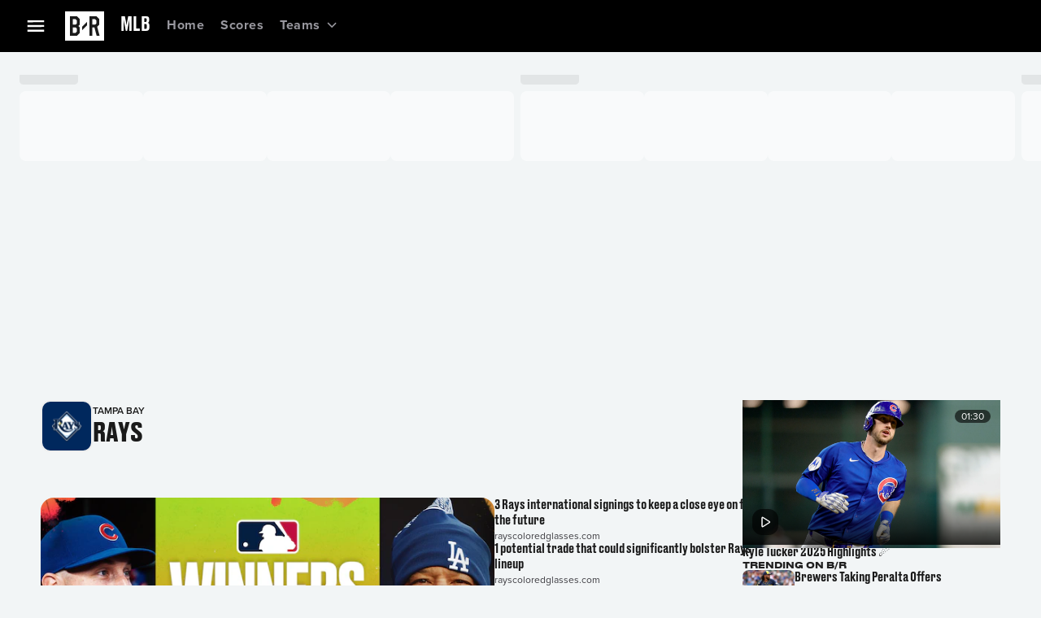

--- FILE ---
content_type: application/javascript; charset=UTF-8
request_url: https://bleacherreport.com/_next/static/chunks/5330-edf54ff7f9da8b3b.js
body_size: 8143
content:
(self.webpackChunk_N_E=self.webpackChunk_N_E||[]).push([[5330],{62067:function(t,e,n){"use strict";n.d(e,{E:function(){return Q},CommunityPage:function(){return $},s:function(){return q}});var i=n(90991),a=n(72163),l=n(78485),o=n(60901),d=n(17613),r=n(84336),s=n(72357),c=n(54718),u=n(51370),v=n(4863),_=n(88421),p=n(79147),m=n(68256),g=n(38928),h=n(42769),y=n(15094),b=n(25228),f=n(42584),x=n(43699),C=n(35393),A=n(89725),j=n(62297),k=n.n(j),I=n(40419);let R=t=>{var e;return(null==t?void 0:t.__typename)==="StandaloneContentModule"&&((null==t?void 0:t.type)===c.ri.StatsGamecast||(null==t?void 0:t.type)===c.ri.VideoV2||(null==t?void 0:t.type)===c.ri.Article&&48>=k()().diff(null===(e=t.content)||void 0===e?void 0:e.publishedDateTime,"hours"))},T=t=>{var e,n,i;let a=null==t?void 0:t.findIndex(t=>(null==t?void 0:t.packageType)===c.yR.TopHeadlines);if(a<0)return;let l=null==t?void 0:t[a],o=null==t?void 0:t.find(R);o||(o=null===(n=l.contents)||void 0===n?void 0:n.find(t=>(null==t?void 0:t.type)===c.ri.Article),l={...l,contents:null==l?void 0:null===(i=l.contents)||void 0===i?void 0:i.filter(t=>(null==t?void 0:t.id)!==(null==o?void 0:o.id))});let d={...l,contents:null==l?void 0:null===(e=l.contents)||void 0===e?void 0:e.slice(0,5)};return{heroPrimary:o,headlines:d}},w=t=>{let e=T(t);if(!e)return t;let{headlines:n,heroPrimary:i}=e;return[{id:"community-hero-module",__typename:"CommunityHeroModule",headlines:n,primary:i}].concat(t.filter(t=>(null==t?void 0:t.id)!==(null==i?void 0:i.id)&&(null==t?void 0:t.id)!==(null==n?void 0:n.id)))};var V=n(95966),L=n(99457),M=n(81170),N=n(31012),Z=n(31227);function D(t,e){let n=5+3*t,i=e?e.filter(t=>t.gridRow<=n).length:0;return n+i}function S(t){var e;let n=null===(e=t.contentsConnection)||void 0===e?void 0:e.edges;return n?n.reduce((t,e)=>{var n;let i=null==e?void 0:e.node;if((null==i?void 0:i.packageType)!==c.yR.Highlights)return t;let a=null==i?void 0:null===(n=i.contents)||void 0===n?void 0:n.filter(t=>(null==t?void 0:t.type)===c.ri.VideoV2);return t.push(...a),t},[]):[]}let P=(t,e)=>{let n=t.findIndex(t=>(0,I.VV)(t)&&(0,x.v)(t.primary))>=0;return t.reduce((t,e)=>{var n;return(0,I.UR)(e)&&(0,x.v)(e)?t++:(0,I.cj)(e)&&(0,x.v)(null===(n=e.contents)||void 0===n?void 0:n[0])&&t++,t},+n+ +(0,x.v)(e))};var z=n(24100),F=n(82652),E=n(74846),H=n(30571);let O=(0,a.forwardRef)((t,e)=>{var n;let{id:a,module:l,onClick:o}=t,d=(0,s.aZV)();return(0,i.jsxs)(z.Z,{gap:{bp_01:d.vars.dimensions.bp_04__layout_grid__gutter,bp_04:d.vars.dimensions.bp_05__layout_grid__gutter},direction:{bp_01:"column",bp_05:"row"},sx:{gridColumn:"1/-1"},children:[l.primary&&(0,i.jsx)(F.Z,{"data-testid":"primary-box",flex:5,sx:{marginLeft:0,marginRight:0},children:(0,i.jsx)(H.r,{id:"".concat(a,"/primary/").concat(l.primary.id),ref:e,sx:{[d.breakpoints.down("bp_05")]:{margin:0,width:"100%"}},mediaAspectRatio:"16/9",module:l.primary,"data-analytics-element-action":"hero",onClick:o,isAboveFold:!0,loading:"eager",mediaWidth:{bp_01:390,bp_03:640,bp_04:584,bp_05:507},thumbnailUrl:l.primary.thumbnail,titleComponent:"h2",tabIndex:-1})}),(0,i.jsx)(F.Z,{"data-testid":"headlines-box",flex:3,px:{bp_01:d.vars.dimensions.padding__lg,bp_03:d.vars.dimensions.bp_03__layout_grid__margin,bp_04:0},children:(0,i.jsx)(s._wJ,{id:"".concat(a,"/headlines"),children:null===(n=l.headlines)||void 0===n?void 0:n.contents.map((t,e)=>{var n,r,c;return(0,i.jsx)(s.s01,{id:"".concat(a,"/").concat(t.id),variant:"bp_small__headings__title__small",component:t.href?E.Z:"div",href:null!==(r=t.href)&&void 0!==r?r:"","aria-label":t.href?t.title:void 0,"aria-labelledby":t.href?"".concat(a,"/").concat(t.id,"/title"):void 0,headlineAriaHidden:!!t.href,author:t.source,startAdornment:(0,i.jsx)(s.TrA,{src:t.thumbnail||"",sx:{[d.breakpoints.down("bp_04")]:{width:d.vars.dimensions.size__5xl,height:d.vars.dimensions.size__5xl,borderRadius:d.vars.dimensions.radius__xs,display:"block"},padding:0,display:l.primary?"none":"block"},size:d.vars.dimensions.size__4xl,loading:"lazy"}),sx:{alignItems:"center"},"data-analytics-target-text":t.analyticsTitle,"data-analytics-target-uri":null!==(c=t.href)&&void 0!==c?c:"","data-analytics-content-id":null===(n=t.content)||void 0===n?void 0:n.analyticsContentId,"data-analytics-module-id":l.id,"data-analytics-location-position":e,"data-analytics-element-action":"top_headlines",onClick:o,headline:t.title,timestamp:t.timestamp,titleComponent:"h3",titleProps:{"&:hover":{color:d.vars.palette.foreground__link__primary__hovered.mainChannel}}},t.id)})})})]})});var W=n(51978);let G=t=>{let{id:e,sx:n,className:l,onClick:d,title:r,articleModules:c,verticalPosition:u,isAboveFold:v,..._}=t,p=(0,s.aZV)(),{click:m,impression:g}=(0,Z.z$)(),h=(0,a.useMemo)(()=>Array(c.length).fill(void 0).map(()=>(0,a.createRef)()),[c]),y=t=>{m(t.currentTarget)};return(0,s.Q6E)(h,t=>g(t),{threshold:.5,impressionDelay:1e3}),(0,i.jsx)(s._wJ,{className:l,header:r,id:e,sx:{backgroundColor:{bp_01:p.vars.palette.surface__level_2.mainChannel,bp_04:"transparent"},padding:{bp_01:"".concat(p.vars.dimensions.default__cards__top_bottom," ").concat(p.vars.dimensions.default__cards__left_right),bp_04:0},...n},children:c.map((t,n)=>{var a,l,d,r,c,m;let g=t.content;return(0,i.jsx)(s.s01,{ref:h[n],"data-analytics-content-type":Z.WL[t.type],id:"".concat(e,"/").concat(t.id),component:E.Z,href:null!==(l=g.slug)&&void 0!==l?l:"",headline:null!==(d=null==t?void 0:t.title)&&void 0!==d?d:g.title,"aria-label":g.slug?null!==(r=null==t?void 0:t.title)&&void 0!==r?r:g.title:void 0,"aria-labelledby":g.slug?"".concat(e,"/").concat(t.id,"/title"):void 0,headlineAriaHidden:!!g.slug,variant:"bp_small__headings__title__small",titleComponent:"h3",author:null!==(c=t.source)&&void 0!==c?c:"",timestamp:t.publishedDate,"data-analytics-target-text":t.analyticsTitle,"data-analytics-target-uri":null!==(m=t.href)&&void 0!==m?m:"","data-analytics-element-action":t.title,"data-analytics-content-id":null===(a=t.content)||void 0===a?void 0:a.analyticsContentId,"data-analytics-location-vertical-position":u,"data-analytics-location-position":n,"data-analytics-module-id":t.id,onClick:y,sx:{display:{bp_01:"flex",bp_04:"none"},alignItems:"center"},startAdornment:(0,i.jsx)(o.Z,{display:{bp_01:"block",bp_04:"none"},children:(0,i.jsx)(s.pUJ,{media:s.xje,id:"".concat(e,"/").concat(t.id,"/thumbnail"),src:t.thumbnail,mediaWidth:{bp_01:353,bp_03:480,bp_04:714,bp_05:260},alt:t.title,aspectRatio:"1",isAboveFold:v,sx:{width:p.vars.dimensions.size__5xl,borderRadius:p.vars.dimensions.radius__xs,flexShrink:0,overflow:"hidden"}})}),..._},t.id)})})};var U=n(94055);let B=t=>{let{id:e,sx:n,className:a,title:l,videoModules:o,verticalPosition:c,tag:u,isAboveFold:v,..._}=t,p=(0,s.aZV)(),{click:m}=(0,Z.z$)(),g=t=>{m(t.currentTarget)};return(0,i.jsxs)(d.Z,{sx:{backgroundColor:p.vars.palette.surface__level_2.mainChannel,...n},children:[(0,i.jsx)(r.Z,{variant:"bp_small__headings__header__medium",padding:"".concat(p.vars.dimensions.default__cards__top_bottom," 0 0 ").concat(p.vars.dimensions.default__cards__left_right),children:l}),o.map((t,n)=>{var a;return(0,i.jsx)(U.f,{module:t,tag:u,id:"".concat(e,"/").concat(t.id),"data-analytics-target-text":t.analyticsTitle,"data-analytics-module-id":t.id,"data-analytics-element-action":null!==(a=null==u?void 0:u.shortName)&&void 0!==a?a:"","data-analytics-location-vertical-position":c,"data-analytics-location-position":n,"data-analytics-content-id":t.content.analyticsContentId,"data-analytics-content-type":Z.WL[t.type],onClick:g,lazyMedia:0!==n,isAboveFold:v,thumbnailUrl:t.thumbnail,titleComponent:"h3",..._},t.id)})]})};var J=n(39166);let K={0:A.LK.AdBnrAtf05,1:A.LK.AdBnrAtf01,2:A.LK.AdRectAtf01,3:A.LK.AdRectAtf02,4:A.LK.AdRectAtf03},$=t=>{var e,n,l,o,d,r,g,j,k,R,T,V,z,F,E,H;let{data:G,trendingData:B}=t,$=(0,s.aZV)(),X=(0,a.useRef)();(0,m.d)({id:G.uuid,description:null!==(R=null===(e=G.channelTags)||void 0===e?void 0:e.join(" , "))&&void 0!==R?R:"community",type:null!==(T=G.type)&&void 0!==T?T:"channel",sections:(0,m.P)(G.feed,"headline")});let tt=(0,a.useMemo)(()=>(function(){let t=arguments.length>0&&void 0!==arguments[0]?arguments[0]:[];return w(null==t?void 0:t.flatMap(t=>{var e;return null!==(e=null==t?void 0:t.contents)&&void 0!==e?e:[]}))})(null==G?void 0:G.feed),[null==G?void 0:G.feed]),[te]=(0,N.ah)(),tn=function(t,e,n,i){var l,o,d;let r=null==t?void 0:null===(l=t.adsConfig)||void 0===l?void 0:l.channelAds,s=null!==(o=null==r?void 0:r.adSchema)&&void 0!==o?o:{},{initialIndex:c,step:u}=null!==(d=null==i?void 0:i.inFeedAds)&&void 0!==d?d:{initialIndex:1,step:3};return(0,a.useMemo)(()=>{var i,a;if(!n.length||!e)return;let l="".concat(A.DY.Community,"-").concat(null!==(a=null==t?void 0:null===(i=t.tag)||void 0===i?void 0:i.shortName)&&void 0!==a?a:"section-front"),o=new J.U(K,s,l);o.buildAd(),o.buildAd();let d=Array.from(null==e?void 0:e.querySelectorAll(":scope > :not(.br-ad)")).reduce((t,e,n)=>((function(t){let e=arguments.length>1&&void 0!==arguments[1]?arguments[1]:50;return parseInt(t)>e})(e.clientHeight)&&t.push(n),t),[]);for(let t=c;t<d.length-1;t+=u){let e=d[t]+o.size();o.buildAd({gridRow:e})}return o},[n,e])}(G,X.current,tt,null===(n=te.AD_DISTRIBUTION)||void 0===n?void 0:n.community),ti=(0,a.useMemo)(()=>null==tn?void 0:tn.getOne(A.LK.AdBnrAtf01),[tn]),ta=(0,a.useMemo)(()=>null==tn?void 0:tn.getOne(A.LK.AdBnrAtf05),[tn]),{browse:tl,click:to,updateApplicationState:td}=(0,Z.z$)(),tr=(0,a.useMemo)(()=>{var t,e;return null===(e=globalThis)||void 0===e?void 0:null===(t=e.document)||void 0===t?void 0:t.createElement("div")},[]),ts=!(null==te?void 0:null===(o=te.HIDDEN_SCORE_CARDS_SPORTS)||void 0===o?void 0:o.includes(null!==(V=null===(l=G.tag.displayName)||void 0===l?void 0:l.toLocaleLowerCase())&&void 0!==V?V:"")),tc=t=>{to(t.currentTarget)},tu=null==tn?void 0:tn.getAll(),{filteredTrendingArticles:tv,filteredTrendingVideos:t_,trendingGridRows:tp,getContentModule:tm}=function(t,e,n){var i,l,o,d,r,s,u,v;let _={video:0,articles:0,tickets:0},p=w(t.feed.flatMap(t=>{var e,n;return null!==(n=null!==(e=null==t?void 0:t.contents)&&void 0!==e?e:t.contentModules)&&void 0!==n?n:[]})),m=null==p?void 0:null===(l=p.find(t=>"CommunityHeroModule"===t.__typename))||void 0===l?void 0:null===(i=l.primary)||void 0===i?void 0:i.contentID,g=null!==(s=null==p?void 0:null===(d=p.find(t=>"CommunityHeroModule"===t.__typename))||void 0===d?void 0:null===(o=d.headlines)||void 0===o?void 0:o.contents)&&void 0!==s?s:[],h=null==t?void 0:null===(r=t.feed)||void 0===r?void 0:r.find(t=>{var e;return(null==t?void 0:t.semanticID)===c.GZ.ContentHighlights||(null==t?void 0:t.contentsConnection)&&(null==t?void 0:null===(e=t.contentsConnection.edges)||void 0===e?void 0:e.findIndex(t=>(null==t?void 0:t.node).packageType===c.yR.Highlights))>=0}),y=!!h&&!!(null==t?void 0:t.gameState)&&[c.D2.LiveGame,c.D2.PostGame].includes(null==t?void 0:t.gameState),b=y?S(h):(null!==(u=null==e?void 0:e.trendingVideos)&&void 0!==u?u:[]).map(t=>t.contentModule),f=y?S(h):(null!=b?b:[]).filter(t=>m!==t.contentID),x=(0,a.useMemo)(()=>new Map(f.map(t=>{var e;return[null==t?void 0:null===(e=t.content)||void 0===e?void 0:e._id,t]})),[f]),C=(null!==(v=null==e?void 0:e.trendingArticles)&&void 0!==v?v:[]).map(t=>null==t?void 0:t.contentModule),A=(null!=C?C:[]).filter(t=>!g.some(e=>e.contentID===t.contentID)&&t.contentID!==m).slice(0,5);return f.length>0&&(_.video=y?0:D(0,null!=n?n:[])),_.articles=y?D(0,null!=n?n:[])+1:D(1,null!=n?n:[]),_.tickets=D(2,null!=n?n:[]),{hasHighlights:y,hasTrendingData:f.length>0||A.length>0,filteredTrendingArticles:A,filteredTrendingVideos:f,trendingGridRows:_,getContentModule:function(t){return x.get(t)}}}(G,B,tu),tg=(0,a.useMemo)(()=>[...t_],[]),th=null==tg?void 0:tg[0],ty=null==th?void 0:th.content,[tb,tf]=(0,a.useState)(ty),tx=P(tt,th),tC=(0,f.vw)(tx),tA=(0,a.useRef)(null),{shouldRequestAds:tj}=(0,p.i)({adBuilder:tn,adsConfig:null===(d=G.adsConfig)||void 0===d?void 0:d.channelAds,targeting:{tags:(0,L.d)([null==G?void 0:null===(r=G.tag)||void 0===r?void 0:r.displayName]),pg:"main",team:null==G?void 0:null===(g=G.tag)||void 0===g?void 0:g.team,division:null==G?void 0:null===(j=G.tag)||void 0===j?void 0:j.division}});return(0,M.t)(()=>{td(),tl()},[]),(0,C.O)({contentId:G.uuid,scrollType:C.g.COMPONENT,componentIds:tt.map((t,e)=>{var n;return"id/community/".concat(null!==(n=null==t?void 0:t.id)&&void 0!==n?n:e)})}),(0,i.jsxs)(i.Fragment,{children:[(0,i.jsx)(y.t,{id:"id/community/recommended_video",ref:tC(f.l5.RecommendedVideo),playlist:tg.map(t=>t.content),playlistId:"community-trending-data",initialVideo:ty,videoPortal:tr,isSessionMetadataReady:!0,onNextVideoStart:function(t){tf(t)},onThumbnailClick:tc,module:tm(null==ty?void 0:ty._id)}),ty&&(0,i.jsx)(h.H,{id:"id/article/pinned_video",video:tb,portal:tr,ref:tA,isAboveFold:!0,sx:{display:{bp_01:"flex",bp_04:"none"},zIndex:2},module:tm(null==tb?void 0:tb._id),"data-analytics-content-id":null==tb?void 0:null===(k=tb.contentMetadata)||void 0===k?void 0:k.id,"data-analytics-element-action":"recommended pinned video","data-analytics-location-vertical-position":0}),ts&&(0,i.jsx)(b.E,{id:"id/community/scores",slug:(null===(z=G.tag)||void 0===z?void 0:z.displayName)===c.V3.Nascar?null===(E=G.tag)||void 0===E?void 0:E.slug:null!==(H=null===(F=G.tag)||void 0===F?void 0:F.league)&&void 0!==H?H:""}),!!(null==ta?void 0:ta.content)&&(0,i.jsx)(u.Ad,{id:"renderer-".concat(ta.domId),renderer:_.nL,slotId:ta.domId,adPosition:ta.position,height:{bp_01:50,bp_03:100},sellAd:tj},"renderer-".concat(ta.domId)),(0,i.jsxs)(s.LF3,{id:"id/community",sx:{maxWidth:"122rem",gridGap:{bp_04:$.vars.dimensions.bp_04__layout_grid__gutter,bp_05:$.vars.dimensions.bp_05__layout_grid__gutter}},children:[(0,i.jsxs)(Q,{ref:X,tag:G.tag,trendingOrder:tp,trendingVideos:tg,trendingArticles:tv,bannerAd:!!(null==ti?void 0:ti.content)&&(0,i.jsx)(u.Ad,{id:"renderer-".concat(ti.domId),renderer:v._,slotId:ti.domId,adPosition:ti.position,py:{bp_01:$.vars.dimensions.padding__2xl,bp_04:$.vars.dimensions.padding__xl},sellAd:tj,lazy:!1},"renderer-".concat(ti.domId)),children:[tt.map((t,e)=>{var n,a,l,o,d;let r="id/community/".concat(null!==(n=null==t?void 0:t.id)&&void 0!==n?n:e);return(0,I.VV)(t)?(0,i.jsx)(O,{ref:(0,x.v)(null==t?void 0:t.primary)?tC(f.l5.Hero):null,id:r,module:t,onClick:tc},r):(0,I.cj)(t)?(0,i.jsx)(Y,{ref:(0,x.v)(null==t?void 0:null===(a=t.contents)||void 0===a?void 0:a[0])?tC(f.l5.CommunityFeed):null,component:W.G,mediaWidth:{bp_01:353,bp_03:480,bp_04:714,bp_05:260},module:t,tag:null==G?void 0:G.tag,id:r,verticalPosition:e,"data-analytics-module-id":null==t?void 0:t.id,"data-analytics-element-action":null==t?void 0:t.title,sx:{mx:{bp_01:0,bp_03:$.vars.dimensions.bp_03__layout_grid__margin,bp_04:0}}},r):(0,i.jsx)(Y,{ref:(0,x.v)(t)?tC(f.l5.CommunityFeed):null,component:U.f,module:t,sx:{gridColumn:"1/-1",mx:{bp_01:0,bp_03:$.vars.dimensions.bp_03__layout_grid__margin,bp_04:0}},tag:null==G?void 0:G.tag,id:r,"data-analytics-target-text":null==t?void 0:t.analyticsTitle,"data-analytics-module-id":null==t?void 0:t.id,"data-analytics-element-action":null!==(d=null==G?void 0:null===(l=G.tag)||void 0===l?void 0:l.shortName)&&void 0!==d?d:"","data-analytics-location-vertical-position":e,"data-analytics-location-position":0,"data-analytics-content-id":null==t?void 0:null===(o=t.content)||void 0===o?void 0:o.analyticsContentId,"data-analytics-content-type":Z.WL[null==t?void 0:t.type],onClick:tc,lazyMedia:0!==e,thumbnailUrl:null==t?void 0:t.thumbnail,titleComponent:"h2"},r)}),null==tu?void 0:tu.map(t=>!!t.gridRow&&(0,i.jsx)(u.Ad,{id:"renderer-".concat(t.domId),renderer:v._,slotId:t.domId,adPosition:t.position,gridRow:t.gridRow,sellAd:tj,gridColumn:"1 / -1",py:{bp_01:$.vars.dimensions.padding__lg,bp_04:$.vars.dimensions.padding__xl},height:{bp_01:250}},"renderer-".concat(t.domId)))]}),(0,i.jsx)(q,{trendingArticles:tv,trendingVideos:tg,videoPortal:tr,currentVideo:tm(null==tb?void 0:tb._id)})]})]})},Y=(0,l.ZP)(o.Z,{skipSx:!1})(t=>{let{theme:e}=t;return{gridColumn:"1/-1",marginLeft:0,marginRight:0,[e.breakpoints.up("bp_04")]:{marginLeft:0,marginRight:0}}}),q=t=>{var e,n,l;let{trendingArticles:o,trendingVideos:u,currentVideo:v,videoPortal:_}=t,p=(0,s.aZV)(),{click:m}=(0,Z.z$)(),y=t=>m(t.currentTarget),b=null==u?void 0:null===(e=u[0])||void 0===e?void 0:e.content,f=(0,a.useMemo)(()=>Array(null==o?void 0:o.length).fill(void 0).map(()=>a.createRef()),[]);return(0,i.jsx)(s.LF3.Sidebar,{top:"calc(var(--br-navbar_height, ".concat(s.inh.desktop__nav,") + ").concat(V.R4,")"),sx:{paddingLeft:p.vars.dimensions.padding__lg,height:{bp_01:"0",bp_04:"unset"},gridRow:2,zIndex:3},children:(0,i.jsxs)(d.Z,{gap:p.vars.dimensions.padding__3xl,children:[b&&(0,i.jsx)(h.T,{id:"id/community/siderail/video_recommendations",portal:_,video:null==v?void 0:v.content,sx:{display:{bp_01:"none",bp_04:"block"}},onClick:y,isAboveFold:!0,module:v,"data-analytics-content-id":null==v?void 0:null===(n=v.contentMetadata)||void 0===n?void 0:n.id,"data-analytics-content-type":c.ri.VideoV2,"data-analytics-element-action":"recommended video","data-analytics-location-vertical-position":0,"data-analytics-location-position":0,"data-analytics-module-id":"side_rail","data-analytics-target-text":null==v?void 0:null===(l=v.contentMetadata)||void 0===l?void 0:l.title}),(null==o?void 0:o.length)>0&&(0,i.jsx)(s._wJ,{header:(0,i.jsx)(r.Z,{sx:{typography:{bp_01:"bp_small__headings__header__small"}},component:"h2",children:"TRENDING ON B/R"}),id:"id/community/side_rail/community_recommendations",sx:{display:{bp_01:"none",bp_04:"flex"},overflowY:"auto",maxHeight:"calc(100vh - var(--br-navbar_height, ".concat(s.inh.desktop__nav,") - ").concat(V.HD,"px)")},children:null==o?void 0:o.map((t,e)=>(0,i.jsx)(g.L,{ref:f[e],article:t,isAboveFold:!0,id:"id/community/side_rail/channel_recommendations/".concat(e),"data-analytics-target-text":t.title.toLowerCase(),"data-analytics-element-action":"trending content","data-analytics-content-id":t.contentID,"data-analytics-content-type":Z.kA.EXTERNAL_ARTICLE,onClick:y,mediaWidth:{bp_01:353,bp_03:480,bp_04:714,bp_05:260},headline:t.title,"data-analytics-location-vertical-position":e,"data-analytics-location-position":0,"data-analytics-target-uri":t.href},t.contentID))})]})})},Q=a.forwardRef((t,e)=>{var n,a,l,d,c;let{children:u,tag:v,bannerAd:_,trendingVideos:p,trendingArticles:m,trendingOrder:g}=t,h=(0,s.aZV)(),y=(0,s.AL5)();return(0,i.jsxs)(i.Fragment,{children:[(0,i.jsx)(o.Z,{gridColumn:"1 / -1",gridRow:1,minHeight:{bp_01:"100px",bp_04:"250px"},children:_}),(0,i.jsxs)(s.LF3.Main,{sx:{gridRow:"2",gridRowGap:{bp_01:h.vars.dimensions.bp_01__layout_grid__gap,bp_03:h.vars.dimensions.bp_02__layout_grid__gap,bp_04:h.vars.dimensions.bp_04__layout_grid__gap}},children:[(0,i.jsx)(s.g$r,{id:"id/community/header",logo:null!==(a=null===(n=v.logo)||void 0===n?void 0:n.url)&&void 0!==a?a:"",overline:null!==(l=v.eyebrow)&&void 0!==l?l:"",headline:null!==(d=v.shortName)&&void 0!==d?d:"",background:null!==(c=v.colorPrimary)&&void 0!==c?c:"",sx:{gridColumn:"1/-1",padding:{bp_01:"0 ".concat(h.vars.dimensions.bp_02__layout_grid__margin," ").concat(h.vars.dimensions.padding__sm),bp_03:"0 ".concat(h.vars.dimensions.bp_03__layout_grid__margin," ").concat(h.vars.dimensions.padding__sm),bp_04:"0 0 ".concat(h.vars.dimensions.padding__2xl)}}}),(0,i.jsxs)(o.Z,{display:"grid",gridColumn:"1 / -1",gridTemplateColumns:"subgrid",gap:"inherit",ref:e,children:[u,(null==p?void 0:p.length)>0&&(0,i.jsx)(B,{title:(0,i.jsx)(r.Z,{variant:"bp_small__headings__header__small",component:"h2",children:"TOP VIDEOS"}),videoModules:p.slice(0,1),tag:v,id:"id/community/trending_videos",verticalPosition:g.video,sx:{gridColumn:"1/-1",gridRow:g.video,display:y?"flex":{bp_01:"flex",bp_04:"none"},mx:{bp_01:0,bp_03:h.vars.dimensions.bp_03__layout_grid__margin,bp_04:0}}}),(null==m?void 0:m.length)>0&&(0,i.jsx)(Y,{id:"id/community/community_recommendations",title:(0,i.jsx)(r.Z,{variant:"bp_small__headings__header__small",component:"h2",children:"TRENDING ON B/R"}),component:G,articleModules:m,verticalPosition:0,sx:{gridRow:g.articles,display:{bp_01:"flex",bp_04:"none"},mx:{bp_01:0,bp_03:h.vars.dimensions.bp_03__layout_grid__margin,bp_04:0}}})]})]})]})})},51978:function(t,e,n){"use strict";n.d(e,{G:function(){return _}});var i=n(90991),a=n(72163),l=n(84336),o=n(60901),d=n(72357),r=n(54718),s=n(74846),c=n(31227),u=n(94055),v=n(24601);let _=(0,a.forwardRef)((t,e)=>{var n,_,p;let{tag:m,id:g,module:h,mediaWidth:y,className:b,sx:f={},verticalPosition:x,carouselActionLink:C,...A}=t,j=(0,d.aZV)(),{click:k}=(0,c.z$)(),I=(0,a.useMemo)(()=>{var t;return Array(null===(t=h.contents)||void 0===t?void 0:t.length).fill(void 0).map(()=>(0,a.createRef)())},[h.contents]),R=t=>{k(t.currentTarget)},T=null===(n=h.contents)||void 0===n?void 0:n.findIndex(t=>t.type===r.ri.VideoV2);return h.contentType===r.ri.ExternalArticle||h.contentType===r.ri.Article?(0,i.jsx)(d._wJ,{className:b,header:(0,i.jsx)(l.Z,{variant:"bp_small__headings__header__small",component:"h2",sx:{textTransform:"uppercase",typography:{bp_01:"bp_small__headings__header__large",bp_05:"bp_large__headings__header__large"}},children:h.title}),id:g,sx:{backgroundColor:{bp_01:j.vars.palette.surface__level_2.mainChannel,bp_04:"transparent"},padding:{bp_01:"".concat(j.vars.dimensions.default__cards__top_bottom," ").concat(j.vars.dimensions.default__cards__left_right),bp_04:0},...f},children:null===(p=h.contents)||void 0===p?void 0:p.map((t,e)=>{var n,l,v,_;return(0,i.jsxs)(a.Fragment,{children:[(0,i.jsx)(d.s01,{ref:I[e],"data-analytics-content-type":c.WL[t.type],id:"".concat(g,"/").concat(t.id,"/mobile"),component:s.Z,href:t.href,headline:t.title,"aria-label":t.href?t.title:void 0,"aria-labelledby":t.href?"".concat(g,"/").concat(t.id,"/title"):void 0,headlineAriaHidden:!!t.href,variant:"bp_small__headings__title__small",titleComponent:"h3",author:t.source,timestamp:t.timestamp,"data-analytics-target-text":t.analyticsTitle,"data-analytics-target-uri":null!==(v=t.href)&&void 0!==v?v:"","data-analytics-element-action":t.title,"data-analytics-content-id":null===(n=t.content)||void 0===n?void 0:n.analyticsContentId,"data-analytics-location-vertical-position":x,"data-analytics-location-position":e,"data-analytics-module-id":t.id,onClick:R,sx:{display:{bp_01:"flex",bp_04:"none"}},startAdornment:(0,i.jsx)(o.Z,{display:{bp_01:"block",bp_04:"none"},children:(0,i.jsx)(d.pUJ,{media:d.xje,id:"".concat(g,"/").concat(t.id,"/mobile/thumbnail"),src:t.thumbnail,mediaWidth:{bp_01:353,bp_03:480,bp_04:714,bp_05:260},alt:t.title,aspectRatio:"1",sx:{width:j.vars.dimensions.size__5xl,borderRadius:j.vars.dimensions.radius__xs,flexShrink:0,overflow:"hidden"}})}),...A}),(0,i.jsx)(u.f,{id:"".concat(g,"/").concat(t.id,"/desktop"),tag:m,module:t,mediaWidth:null!=y?y:{bp_01:353,bp_03:480,bp_04:714,bp_05:260},titleComponent:"h3",packageId:t.type===r.ri.VideoV2?h.id:void 0,"data-analytics-content-type":c.WL[t.type],"data-analytics-target-text":t.analyticsTitle,"data-analytics-target-uri":null!==(_=t.href)&&void 0!==_?_:"","data-analytics-element-action":t.title,"data-analytics-content-id":null===(l=t.content)||void 0===l?void 0:l.analyticsContentId,"data-analytics-location-vertical-position":x,"data-analytics-location-position":e,"data-analytics-module-id":t.id,onClick:R,sx:{display:{bp_01:"none",bp_04:"flex"}},...A,thumbnailUrl:t.thumbnail})]},t.id)})}):(0,i.jsx)(o.Z,{className:b,sx:{padding:"".concat(j.vars.dimensions.default__cards__top_bottom," ").concat(j.vars.dimensions.default__cards__left_right),backgroundColor:j.vars.palette.surface__level_2.mainChannel,borderRadius:{bp_04:j.vars.dimensions.default__cards__radius},...f},children:(0,i.jsx)(d.lr9,{id:g,header:(0,i.jsx)(l.Z,{variant:"bp_small__headings__header__small",component:"h2",sx:{alignSelf:"center",textTransform:"uppercase"},children:h.title}),onPrevNavClick:R,onNextNavClick:R,prevNavProps:{"data-analytics-element-action":"prev button","data-analytics-target-text":"prev"},nextNavProps:{"data-analytics-element-action":"next button","data-analytics-target-text":"next"},"data-analytics-location-vertical-position":x,actionLink:C,...A,children:null===(_=h.contents)||void 0===_?void 0:_.map((t,n)=>{var a,l,o;if(t.type===r.ri.Tweet){let e=t.content;return(0,i.jsx)(v.i,{id:"".concat(g,"/").concat(t.id),tweet:e,aspectRatio:"3/2","data-analytics-target-text":t.analyticsTitle,"data-analytics-target-uri":null!==(l=t.href)&&void 0!==l?l:"","data-analytics-element-action":t.title,"data-analytics-content-type":c.WL[t.type],"data-analytics-content-id":e.analyticsContentId,"data-analytics-location-position":n,"data-analytics-location-vertical-position":x,"data-analytics-module-id":t.id,onClick:R,sx:{flex:{bp_01:j.mixins.carouselFlex(45),bp_03:j.mixins.carouselFlex(33),bp_05:j.mixins.carouselFlex(25)}},mediaSx:{objectFit:"contain"},mediaContainerSx:{backgroundColor:j.vars.palette.surface__alwaysdark.mainChannel},ref:I[n],...A},t.id)}let d=t.type===r.ri.VideoV2&&t.content.mode===r.AR.Portrait;return(0,i.jsx)(u.f,{id:"".concat(g,"/").concat(t.id),tag:m,module:t,ref:T===n?e:null,mediaWidth:{bp_01:320,bp_02:480,bp_03:640,bp_04:800,bp_05:960,bp_06:1120,bp_07:1280},titleComponent:"h3",packageId:t.type===r.ri.VideoV2?h.id:void 0,"data-analytics-target-text":t.analyticsTitle,"data-analytics-target-uri":null!==(o=t.href)&&void 0!==o?o:"","data-analytics-content-type":c.WL[t.type],"data-analytics-element-action":t.title,"data-analytics-content-id":null===(a=t.content)||void 0===a?void 0:a.analyticsContentId,"data-analytics-location-position":n,"data-analytics-location-vertical-position":x,"data-analytics-module-id":t.id,onClick:R,sx:{borderRadius:0,padding:0,flex:{bp_01:j.mixins.carouselFlex(d?45:75),bp_03:j.mixins.carouselFlex(d?33:50)},'& [id$="/description"]':{display:"none"}},lazyMedia:0!==x,packageHeadlineSx:{typography:{bp_01:"bp_small__headings__title__small"}},...A,thumbnailUrl:t.thumbnail},t.id)})})})})},47722:function(t){!function(){"use strict";var e={114:function(t){function e(t){if("string"!=typeof t)throw TypeError("Path must be a string. Received "+JSON.stringify(t))}function n(t,e){for(var n,i="",a=0,l=-1,o=0,d=0;d<=t.length;++d){if(d<t.length)n=t.charCodeAt(d);else if(47===n)break;else n=47;if(47===n){if(l===d-1||1===o);else if(l!==d-1&&2===o){if(i.length<2||2!==a||46!==i.charCodeAt(i.length-1)||46!==i.charCodeAt(i.length-2)){if(i.length>2){var r=i.lastIndexOf("/");if(r!==i.length-1){-1===r?(i="",a=0):a=(i=i.slice(0,r)).length-1-i.lastIndexOf("/"),l=d,o=0;continue}}else if(2===i.length||1===i.length){i="",a=0,l=d,o=0;continue}}e&&(i.length>0?i+="/..":i="..",a=2)}else i.length>0?i+="/"+t.slice(l+1,d):i=t.slice(l+1,d),a=d-l-1;l=d,o=0}else 46===n&&-1!==o?++o:o=-1}return i}var i={resolve:function(){for(var t,i,a="",l=!1,o=arguments.length-1;o>=-1&&!l;o--)o>=0?i=arguments[o]:(void 0===t&&(t=""),i=t),e(i),0!==i.length&&(a=i+"/"+a,l=47===i.charCodeAt(0));return(a=n(a,!l),l)?a.length>0?"/"+a:"/":a.length>0?a:"."},normalize:function(t){if(e(t),0===t.length)return".";var i=47===t.charCodeAt(0),a=47===t.charCodeAt(t.length-1);return(0!==(t=n(t,!i)).length||i||(t="."),t.length>0&&a&&(t+="/"),i)?"/"+t:t},isAbsolute:function(t){return e(t),t.length>0&&47===t.charCodeAt(0)},join:function(){if(0==arguments.length)return".";for(var t,n=0;n<arguments.length;++n){var a=arguments[n];e(a),a.length>0&&(void 0===t?t=a:t+="/"+a)}return void 0===t?".":i.normalize(t)},relative:function(t,n){if(e(t),e(n),t===n||(t=i.resolve(t))===(n=i.resolve(n)))return"";for(var a=1;a<t.length&&47===t.charCodeAt(a);++a);for(var l=t.length,o=l-a,d=1;d<n.length&&47===n.charCodeAt(d);++d);for(var r=n.length-d,s=o<r?o:r,c=-1,u=0;u<=s;++u){if(u===s){if(r>s){if(47===n.charCodeAt(d+u))return n.slice(d+u+1);if(0===u)return n.slice(d+u)}else o>s&&(47===t.charCodeAt(a+u)?c=u:0===u&&(c=0));break}var v=t.charCodeAt(a+u);if(v!==n.charCodeAt(d+u))break;47===v&&(c=u)}var _="";for(u=a+c+1;u<=l;++u)(u===l||47===t.charCodeAt(u))&&(0===_.length?_+="..":_+="/..");return _.length>0?_+n.slice(d+c):(d+=c,47===n.charCodeAt(d)&&++d,n.slice(d))},_makeLong:function(t){return t},dirname:function(t){if(e(t),0===t.length)return".";for(var n=t.charCodeAt(0),i=47===n,a=-1,l=!0,o=t.length-1;o>=1;--o)if(47===(n=t.charCodeAt(o))){if(!l){a=o;break}}else l=!1;return -1===a?i?"/":".":i&&1===a?"//":t.slice(0,a)},basename:function(t,n){if(void 0!==n&&"string"!=typeof n)throw TypeError('"ext" argument must be a string');e(t);var i,a=0,l=-1,o=!0;if(void 0!==n&&n.length>0&&n.length<=t.length){if(n.length===t.length&&n===t)return"";var d=n.length-1,r=-1;for(i=t.length-1;i>=0;--i){var s=t.charCodeAt(i);if(47===s){if(!o){a=i+1;break}}else -1===r&&(o=!1,r=i+1),d>=0&&(s===n.charCodeAt(d)?-1==--d&&(l=i):(d=-1,l=r))}return a===l?l=r:-1===l&&(l=t.length),t.slice(a,l)}for(i=t.length-1;i>=0;--i)if(47===t.charCodeAt(i)){if(!o){a=i+1;break}}else -1===l&&(o=!1,l=i+1);return -1===l?"":t.slice(a,l)},extname:function(t){e(t);for(var n=-1,i=0,a=-1,l=!0,o=0,d=t.length-1;d>=0;--d){var r=t.charCodeAt(d);if(47===r){if(!l){i=d+1;break}continue}-1===a&&(l=!1,a=d+1),46===r?-1===n?n=d:1!==o&&(o=1):-1!==n&&(o=-1)}return -1===n||-1===a||0===o||1===o&&n===a-1&&n===i+1?"":t.slice(n,a)},format:function(t){var e,n;if(null===t||"object"!=typeof t)throw TypeError('The "pathObject" argument must be of type Object. Received type '+typeof t);return e=t.dir||t.root,n=t.base||(t.name||"")+(t.ext||""),e?e===t.root?e+n:e+"/"+n:n},parse:function(t){e(t);var n,i={root:"",dir:"",base:"",ext:"",name:""};if(0===t.length)return i;var a=t.charCodeAt(0),l=47===a;l?(i.root="/",n=1):n=0;for(var o=-1,d=0,r=-1,s=!0,c=t.length-1,u=0;c>=n;--c){if(47===(a=t.charCodeAt(c))){if(!s){d=c+1;break}continue}-1===r&&(s=!1,r=c+1),46===a?-1===o?o=c:1!==u&&(u=1):-1!==o&&(u=-1)}return -1===o||-1===r||0===u||1===u&&o===r-1&&o===d+1?-1!==r&&(0===d&&l?i.base=i.name=t.slice(1,r):i.base=i.name=t.slice(d,r)):(0===d&&l?(i.name=t.slice(1,o),i.base=t.slice(1,r)):(i.name=t.slice(d,o),i.base=t.slice(d,r)),i.ext=t.slice(o,r)),d>0?i.dir=t.slice(0,d-1):l&&(i.dir="/"),i},sep:"/",delimiter:":",win32:null,posix:null};i.posix=i,t.exports=i}},n={};function i(t){var a=n[t];if(void 0!==a)return a.exports;var l=n[t]={exports:{}},o=!0;try{e[t](l,l.exports,i),o=!1}finally{o&&delete n[t]}return l.exports}i.ab="//";var a=i(114);t.exports=a}()}}]);

--- FILE ---
content_type: application/javascript; charset=UTF-8
request_url: https://bleacherreport.com/_next/static/chunks/app/(general)/%5Bchannel%5D/page-b1f4dedc022867db.js
body_size: 159
content:
(self.webpackChunk_N_E=self.webpackChunk_N_E||[]).push([[5597],{81641:function(e,n,s){Promise.resolve().then(s.bind(s,61431)),Promise.resolve().then(s.bind(s,37528)),Promise.resolve().then(s.bind(s,36558)),Promise.resolve().then(s.bind(s,89266)),Promise.resolve().then(s.bind(s,2321)),Promise.resolve().then(s.bind(s,87895)),Promise.resolve().then(s.bind(s,83956)),Promise.resolve().then(s.bind(s,81357)),Promise.resolve().then(s.bind(s,24215)),Promise.resolve().then(s.bind(s,64125)),Promise.resolve().then(s.bind(s,65532)),Promise.resolve().then(s.bind(s,62067)),Promise.resolve().then(s.bind(s,31227)),Promise.resolve().then(s.t.bind(s,84923,23)),Promise.resolve().then(s.bind(s,4339)),Promise.resolve().then(s.bind(s,17992)),Promise.resolve().then(s.bind(s,80530)),Promise.resolve().then(s.bind(s,51805)),Promise.resolve().then(s.bind(s,17571)),Promise.resolve().then(s.bind(s,58373)),Promise.resolve().then(s.bind(s,5801)),Promise.resolve().then(s.bind(s,72739)),Promise.resolve().then(s.bind(s,5112)),Promise.resolve().then(s.bind(s,61737)),Promise.resolve().then(s.bind(s,99750)),Promise.resolve().then(s.bind(s,6025)),Promise.resolve().then(s.bind(s,70980)),Promise.resolve().then(s.bind(s,81964)),Promise.resolve().then(s.bind(s,75936)),Promise.resolve().then(s.bind(s,68287)),Promise.resolve().then(s.bind(s,87451)),Promise.resolve().then(s.bind(s,11573)),Promise.resolve().then(s.bind(s,20707)),Promise.resolve().then(s.bind(s,42126)),Promise.resolve().then(s.bind(s,80751)),Promise.resolve().then(s.bind(s,75622)),Promise.resolve().then(s.bind(s,55696)),Promise.resolve().then(s.bind(s,42598)),Promise.resolve().then(s.bind(s,89089)),Promise.resolve().then(s.bind(s,96871)),Promise.resolve().then(s.bind(s,83090)),Promise.resolve().then(s.bind(s,77065)),Promise.resolve().then(s.bind(s,69492)),Promise.resolve().then(s.bind(s,98864)),Promise.resolve().then(s.bind(s,9450)),Promise.resolve().then(s.bind(s,9027)),Promise.resolve().then(s.bind(s,39104)),Promise.resolve().then(s.bind(s,83347)),Promise.resolve().then(s.bind(s,94948)),Promise.resolve().then(s.bind(s,73384)),Promise.resolve().then(s.bind(s,20260)),Promise.resolve().then(s.bind(s,32521)),Promise.resolve().then(s.bind(s,12126)),Promise.resolve().then(s.bind(s,11211)),Promise.resolve().then(s.bind(s,38476)),Promise.resolve().then(s.bind(s,85572)),Promise.resolve().then(s.bind(s,73600)),Promise.resolve().then(s.bind(s,83492)),Promise.resolve().then(s.bind(s,62669)),Promise.resolve().then(s.bind(s,72846)),Promise.resolve().then(s.bind(s,28090)),Promise.resolve().then(s.bind(s,5248)),Promise.resolve().then(s.bind(s,29514)),Promise.resolve().then(s.bind(s,77372)),Promise.resolve().then(s.bind(s,97548)),Promise.resolve().then(s.bind(s,85182)),Promise.resolve().then(s.bind(s,24955)),Promise.resolve().then(s.bind(s,61148)),Promise.resolve().then(s.bind(s,25592)),Promise.resolve().then(s.bind(s,62471)),Promise.resolve().then(s.bind(s,2845)),Promise.resolve().then(s.bind(s,69067)),Promise.resolve().then(s.bind(s,27623)),Promise.resolve().then(s.bind(s,54035)),Promise.resolve().then(s.bind(s,18618)),Promise.resolve().then(s.bind(s,93851)),Promise.resolve().then(s.bind(s,34132)),Promise.resolve().then(s.bind(s,81708)),Promise.resolve().then(s.bind(s,83427)),Promise.resolve().then(s.bind(s,31544)),Promise.resolve().then(s.bind(s,92581)),Promise.resolve().then(s.bind(s,55084)),Promise.resolve().then(s.bind(s,69589)),Promise.resolve().then(s.bind(s,46798)),Promise.resolve().then(s.bind(s,45870)),Promise.resolve().then(s.bind(s,50713)),Promise.resolve().then(s.bind(s,32191)),Promise.resolve().then(s.bind(s,4979)),Promise.resolve().then(s.bind(s,28176)),Promise.resolve().then(s.bind(s,14351)),Promise.resolve().then(s.bind(s,66066)),Promise.resolve().then(s.bind(s,76683)),Promise.resolve().then(s.bind(s,41958)),Promise.resolve().then(s.bind(s,43974)),Promise.resolve().then(s.bind(s,67518)),Promise.resolve().then(s.bind(s,86279)),Promise.resolve().then(s.bind(s,3024)),Promise.resolve().then(s.bind(s,13629)),Promise.resolve().then(s.bind(s,17470)),Promise.resolve().then(s.bind(s,97427)),Promise.resolve().then(s.bind(s,74686)),Promise.resolve().then(s.bind(s,48831)),Promise.resolve().then(s.bind(s,66059)),Promise.resolve().then(s.bind(s,73363)),Promise.resolve().then(s.bind(s,21765)),Promise.resolve().then(s.bind(s,57920)),Promise.resolve().then(s.bind(s,12637)),Promise.resolve().then(s.bind(s,95047)),Promise.resolve().then(s.bind(s,45209)),Promise.resolve().then(s.bind(s,45155)),Promise.resolve().then(s.bind(s,32979)),Promise.resolve().then(s.bind(s,31679)),Promise.resolve().then(s.bind(s,26195)),Promise.resolve().then(s.bind(s,78441)),Promise.resolve().then(s.bind(s,6953)),Promise.resolve().then(s.bind(s,73549)),Promise.resolve().then(s.bind(s,40005)),Promise.resolve().then(s.bind(s,10008)),Promise.resolve().then(s.bind(s,46562)),Promise.resolve().then(s.bind(s,99009)),Promise.resolve().then(s.bind(s,47290)),Promise.resolve().then(s.bind(s,3539)),Promise.resolve().then(s.bind(s,94560)),Promise.resolve().then(s.bind(s,13960)),Promise.resolve().then(s.bind(s,3731)),Promise.resolve().then(s.bind(s,56117)),Promise.resolve().then(s.bind(s,758)),Promise.resolve().then(s.bind(s,79482)),Promise.resolve().then(s.bind(s,21516)),Promise.resolve().then(s.bind(s,45418)),Promise.resolve().then(s.bind(s,59718)),Promise.resolve().then(s.bind(s,75470)),Promise.resolve().then(s.bind(s,20970)),Promise.resolve().then(s.bind(s,96944)),Promise.resolve().then(s.bind(s,51751)),Promise.resolve().then(s.bind(s,4757)),Promise.resolve().then(s.bind(s,17133)),Promise.resolve().then(s.bind(s,80782)),Promise.resolve().then(s.bind(s,72895)),Promise.resolve().then(s.bind(s,72529)),Promise.resolve().then(s.bind(s,99279)),Promise.resolve().then(s.bind(s,83231)),Promise.resolve().then(s.bind(s,3667)),Promise.resolve().then(s.bind(s,16382)),Promise.resolve().then(s.bind(s,67040)),Promise.resolve().then(s.bind(s,70107)),Promise.resolve().then(s.bind(s,15342)),Promise.resolve().then(s.bind(s,99641)),Promise.resolve().then(s.bind(s,68566)),Promise.resolve().then(s.bind(s,15754)),Promise.resolve().then(s.bind(s,8574)),Promise.resolve().then(s.bind(s,47054)),Promise.resolve().then(s.bind(s,61126)),Promise.resolve().then(s.bind(s,23687)),Promise.resolve().then(s.bind(s,49575)),Promise.resolve().then(s.bind(s,38862)),Promise.resolve().then(s.bind(s,47201)),Promise.resolve().then(s.bind(s,42145)),Promise.resolve().then(s.bind(s,62802)),Promise.resolve().then(s.bind(s,39872)),Promise.resolve().then(s.bind(s,64627)),Promise.resolve().then(s.bind(s,51521)),Promise.resolve().then(s.bind(s,56281)),Promise.resolve().then(s.bind(s,24191)),Promise.resolve().then(s.bind(s,73698)),Promise.resolve().then(s.bind(s,83982)),Promise.resolve().then(s.bind(s,92334)),Promise.resolve().then(s.bind(s,48491)),Promise.resolve().then(s.bind(s,99723)),Promise.resolve().then(s.bind(s,55685)),Promise.resolve().then(s.bind(s,18865))}},function(e){e.O(0,[2219,2120,2451,3234,8533,9657,4317,7169,4923,8305,3337,2357,6613,6201,1981,4125,4141,408,6720,9970,4055,5230,5286,5330,1594,3262,1744],function(){return e(e.s=81641)}),_N_E=e.O()}]);

--- FILE ---
content_type: application/javascript; charset=UTF-8
request_url: https://bleacherreport.com/_next/static/chunks/5286-c832fc6e2b18d87d.js
body_size: 5661
content:
"use strict";(self.webpackChunk_N_E=self.webpackChunk_N_E||[]).push([[5286],{44695:function(e,n,i){i.d(n,{R:function(){return p}});var t=i(90991),o=i(72163),a=i(72357),r=i(74846),l=i(22214),d=i(43699),s=i(82798),u=i(33737),c=i(31227),v=i(15647);let p=(0,o.forwardRef)((e,n)=>{var i,p,m,g;let{id:_,module:h,className:f,sx:x={},headline:y,media:b,startAdornment:j,titleComponent:T="span",onClick:Z,tabIndex:C=0,onBeforePlayback:S,...w}=e,A=(0,o.useRef)(null),E=(0,o.useRef)(null),P=(0,d.Z)(h),{requestPlayback:D}=(0,u.Ch)("".concat(_,"/media/video/").concat(h.id),A.current,{playable:P}),{impression:I,click:R}=(0,c.z$)(),O=(0,a.AL5)(),k=e=>{R(e.currentTarget)};(0,a.Q6E)(E,e=>I(e),{threshold:.7,impressionDelay:1e3});let L="VideoV2"===h.type,W=h.content,{component:N,href:V}=(0,s.d)({videoId:h.id,videoTitle:null!==(m=null!==(p=h.title)&&void 0!==p?p:null==W?void 0:W.title)&&void 0!==m?m:""}),X=h.href;return(0,t.jsx)(l.e,{id:_,ref:e=>{E.current=e,"function"==typeof n?n(e):n&&"current"in n&&(n.current=e)},sx:{background:"transparent",borderRadius:0,padding:0,...x},playable:P,component:X&&!L?r.Z:"div",href:X&&!L?X:"",className:f,media:null!=b?b:(0,t.jsx)(v.s,{id:"".concat(_,"/media"),module:h,onBeforePlayback:S}),headline:null!=y?y:(0,t.jsx)(a.s01,{startAdornment:j,id:"".concat(_,"/headline"),headline:h.title,variant:"bp_small__headings__title__medium",component:L?N:"div",href:L?V:"",onClick:L?e=>{V?k(e):D()}:void 0,titleComponent:T,"aria-label":L&&V?null==h?void 0:h.title:void 0,"aria-labelledby":L&&V?"".concat(_,"/headline/title"):void 0,headlineAriaHidden:L&&!!V}),onClick:X&&!L?k:Z,"data-analytics-target-text":h.analyticsTitle,"data-analytics-target-uri":null!==(g=null!=V?V:X)&&void 0!==g?g:"","data-analytics-content-id":null===(i=h.content)||void 0===i?void 0:i.analyticsContentId,"data-analytics-content-type":c.WL[h.type],"data-analytics-video-full-screen":O,tabIndex:C,...w})})},15647:function(e,n,i){i.d(n,{s:function(){return v}});var t=i(90991),o=i(72163),a=i(32274),r=i(72357),l=i(54718),d=i(50825),s=i(43699),u=i(25215),c=i(31012);let v=e=>{let{id:n,module:i,headline:v,mediaWidth:p,lazy:m,copyright:g,isAboveFold:_,thumbnailUrl:h,titleComponent:f="span",onBeforePlayback:x,...y}=e,b=(0,o.useRef)(null),j=(0,r.aZV)(),[T]=(0,c.UE)(),[Z]=(0,c.ve)(),C=!!("string"==typeof v&&v.trim()),S=(0,a.Z)(j.breakpoints.up("bp_05")),w=(0,s.Z)(i);switch(i.type){case l.ri.Article:return(0,t.jsx)(r.pUJ,{id:n,media:r.xje,mediaWidth:null!=p?p:{},src:i.thumbnail,alt:i.title,copyright:g,overlay:C?(0,t.jsx)(r.sKi,{id:"".concat(n,"/headline"),titleComponent:f,sx:{display:{bp_01:"flex",bp_05:"none"},background:{bp_01:j.mixins.gradient__overlay("0deg"),bp_05:"none"}},children:v}):"",...y,ref:b,lazy:m,isAboveFold:_});case l.ri.VideoV2:{let e=i.content;return(0,t.jsx)(r.pUJ,{id:"".concat(n,"/video/").concat(i.id),onBeforeRequestPlayback:x,media:u.d,video:e,mediaWidth:null!=p?p:{},playable:w,overlay:(0,t.jsx)(r.AcR,{playable:w,id:"".concat(n,"/video/").concat(i.id,"/overlay"),headline:S?"":v,titleComponent:f,sx:{...S&&{background:"none"}}}),...y,ref:b,lazy:!1,isAboveFold:_,thumbnailUrl:h})}case l.ri.StatsGamecast:return(0,t.jsx)(d.e,{id:"".concat(n,"/gamecast/").concat(i.id),module:i,mediaRef:b,aspectRatio:null==y?void 0:y.aspectRatio,overlay:C&&(0,t.jsx)(r.sKi,{id:"".concat(n,"/headline"),titleComponent:f,sx:{display:{bp_01:"flex",bp_05:"none"},background:{bp_01:j.mixins.gradient__overlay("0deg"),bp_05:"none"}},children:v})})}}},30571:function(e,n,i){i.d(n,{r:function(){return m}});var t=i(90991),o=i(72163),a=i(32274),r=i(72357),l=i(42584),d=i(43699),s=i(82798),u=i(33737),c=i(31227),v=i(44695),p=i(15647);let m=(0,o.forwardRef)((e,n)=>{var i,m,g,_;let{module:h,id:f,startAdornment:x,mediaWidth:y,onClick:b,sx:j,mediaAspectRatio:T="16 / 9",isAboveFold:Z,loading:C,thumbnailUrl:S,titleComponent:w="span",tabIndex:A=0,onBeforePlayback:E,isHomePrimaryMedia:P=!1,...D}=e,I=(0,r.aZV)(),R=(0,o.useRef)(null),O=(0,o.useRef)(null),k=(0,d.Z)(h),L="".concat(f,"/primary/media/video/").concat(h.id),{requestPlayback:W}=(0,u.Ch)(L,R.current,{playable:k}),{impression:N,click:V}=(0,c.z$)(),X=(0,a.Z)(I.breakpoints.down("bp_05")),U=e=>{V(e.currentTarget)};(0,r.Q6E)(O,e=>N(e),{threshold:.7,impressionDelay:1e3});let F="VideoV2"===h.type,G=h.content,{component:B,href:J}=(0,s.d)({videoId:h.id,videoTitle:null!==(g=null!==(m=h.title)&&void 0!==m?m:null==G?void 0:G.title)&&void 0!==g?g:""});return(0,t.jsx)(v.R,{id:f,module:h,tabIndex:A,ref:e=>{e&&e.setAttribute("data-".concat(l.q8),L),O.current=e,"function"==typeof n?n(e):n&&"current"in n&&(n.current=e)},media:(0,t.jsx)(p.s,{id:"".concat(f,"/primary/media"),module:h,mediaWidth:null!=y?y:{},headline:P?void 0:h.title,titleComponent:w,borderRadius:{bp_01:0,bp_05:I.vars.dimensions.medium__cards__radius},isAboveFold:Z,loading:C,aspectRatio:T,thumbnailUrl:S,onBeforePlayback:E}),gap:{bp_01:I.vars.dimensions.padding__md,bp_05:I.vars.dimensions.padding__lg},headline:(0,t.jsx)(r.s01,{id:"".concat(f,"/primary/headline"),headline:h.title,variant:P&&X?"bp_small__headings__title__medium":"bp_large__headings__title__large",sx:{display:{bp_01:P?"flex":"none",bp_05:"flex"},paddingLeft:P&&X?I.vars.dimensions.padding__sm:"none"},startAdornment:x,component:F?B:"div",href:F?J:"",onClick:F?e=>{J?U(e):W()}:void 0,titleComponent:w,"aria-label":F&&J?null==h?void 0:h.title:void 0,"aria-labelledby":F&&J?"".concat(f,"/primary/headline/title"):void 0,headlineAriaHidden:F&&!!J}),sx:{gap:0,margin:0,width:"100%",...j},"data-analytics-target-text":h.analyticsTitle,"data-analytics-target-uri":null!==(_=null!=J?J:h.href)&&void 0!==_?_:"","data-analytics-content-id":null===(i=h.content)||void 0===i?void 0:i.analyticsContentId,"data-analytics-content-type":c.WL[h.type],...D})})},25228:function(e,n,i){i.d(n,{E:function(){return P}});var t=i(90991),o=i(72163),a=i(60901),r=i(17613),l=i(72357),d=i(26935);let s=e=>{let{cardWidth:n=152,cardHeight:i=86,groupSize:o=4,itemsSize:s=16}=e,u=(0,l.aZV)();return(0,t.jsx)(t.Fragment,{children:Array.from({length:s/o}).map((e,s)=>(0,t.jsxs)(a.Z,{children:[(0,t.jsx)(l.tGw,{children:(0,t.jsx)(d.Z,{variant:"text",sx:{position:"relative",top:"-0.8rem",height:"2.4rem",fontSize:"1.6rem",width:"7.2rem"}})}),(0,t.jsx)(r.Z,{direction:"row",flexWrap:"nowrap",gap:u.vars.dimensions.padding__xs,overflow:"hidden",children:Array(o).fill(void 0).map((e,o)=>(0,t.jsx)(d.Z,{variant:"rounded",height:i,width:n,sx:{bgcolor:u.vars.palette.surface__level_2.mainChannel,borderRadius:u.vars.dimensions.small__cards__radius}},o))})]},s))})};var u=i(31687),c=i(76638),v=i(13169),p=i(95966),m=i(84336),g=i(54718),_=i(6164);let h=e=>{let{children:n,id:i}=e,o=(0,l.aZV)();return(0,t.jsx)(r.Z,{id:i,width:"100%",justifyContent:"space-between",alignItems:"center",flexDirection:"row",gap:o.vars.dimensions.size__xxs,children:n})},f=e=>{let{children:n}=e,i=(0,l.aZV)();return(0,t.jsx)(m.Z,{variant:"bp_small__body__body__small_strong",color:i.vars.palette.foreground__primary.mainChannel,children:n})},x=e=>{let{children:n}=e,i=(0,l.aZV)();return(0,t.jsx)(m.Z,{variant:"bp_small__ui__metadata__medium_strong",color:i.vars.palette.foreground__secondary.mainChannel,children:n})},y=e=>{let{id:n,status:i,gameDate:r,league:d}=e,s=(0,o.useMemo)(()=>(0,_._3)(r),[r]),u=(0,o.useMemo)(()=>(0,_.hK)(r),[r]),c=(0,_.gO)(r),v=(0,_.zk)(r);switch(i){case p.XI.Scheduled:if((0,_.zk)(r))return(0,t.jsxs)(h,{id:n,children:[(0,t.jsx)(f,{children:"Today"}),(0,t.jsx)(x,{children:u})]});if((0,_.Pm)(r))return(0,t.jsxs)(h,{id:n,children:[(0,t.jsx)(f,{children:"Tomorrow"}),(0,t.jsx)(x,{children:u})]});return(0,t.jsxs)(h,{id:n,children:[(0,t.jsx)(f,{children:s}),(0,t.jsx)(x,{children:u})]});case p.XI.Live:return(0,t.jsx)(h,{id:n,children:(0,t.jsx)(l.iPy,{label:"Live"})});case p.XI.Closed:case p.XI.Complete:if((null==d?void 0:d.toLocaleUpperCase())===g.V3.Nascar)return(0,t.jsx)(h,{id:n,children:(0,t.jsx)(f,{children:v?"Today":s})});return(0,t.jsx)(h,{id:n,children:(0,t.jsx)(f,{children:c?"Yesterday":s})});default:return(0,t.jsx)(a.Z,{})}},b=e=>{var n,i,o,d,s,m,g,_,h,f,x;let{id:b,event:j,carouselSlidesClassName:T,sx:Z={}}=e,C=(0,l.aZV)(),{component:S,href:w}=(0,v.o)({gamecastUrl:null==j?void 0:j.gamecastUrl,sport:null==j?void 0:j.sport}),A=[p.XI.Complete,p.XI.Live,p.XI.Closed],E=(null==j?void 0:j.status)&&A.includes(j.status),P=(null==j?void 0:j.status)===p.XI.Closed||(null==j?void 0:j.status)===p.XI.Complete,D=(null==j?void 0:j.status)===p.XI.Live,I=null==j?void 0:null===(i=j.participants)||void 0===i?void 0:null===(n=i.entries)||void 0===n?void 0:n.slice(0,2);return(0,t.jsx)(a.Z,{className:T,sx:{width:"15.2rem",minHeight:"10rem"},children:(0,t.jsx)(l.ugU,{id:"".concat(b,"/score_").concat(null==j?void 0:j.id),component:S,href:w,status:(0,t.jsx)(y,{id:"".concat(b,"/score_").concat(null==j?void 0:j.id,"}/status"),status:null!==(_=null==j?void 0:j.status)&&void 0!==_?_:"",gameDate:null!==(h=null==j?void 0:j.gameDate)&&void 0!==h?h:"",league:null!==(f=null==j?void 0:j.league)&&void 0!==f?f:"",gameProgress:null!==(x=null==j?void 0:j.progress)&&void 0!==x?x:void 0}),outs:(null==j?void 0:null===(o=j.gameState)||void 0===o?void 0:o.outs)&&(0,t.jsx)(l.JAP,{outs:j.gameState.outs}),inning:(null==j?void 0:null===(d=j.progress)||void 0===d?void 0:d.inningPhase)&&(0,t.jsx)(l.pWh,{phase:"",isTopInning:"Top"===j.progress.inningPhase}),endDate:P?null==j?void 0:null===(s=j.progress)||void 0===s?void 0:s.playPeriod:void 0,playPeriod:D&&(0,t.jsx)(r.Z,{justifyContent:"space-between",alignItems:"center",flexDirection:"row",gap:C.vars.dimensions.size__xxxs,children:(0,t.jsx)(l.vJS,{period:null==j?void 0:null===(m=j.progress)||void 0===m?void 0:m.playPeriod,separator:(0,t.jsx)(t.Fragment,{children:"|"}),clock:null==j?void 0:null===(g=j.progress)||void 0===g?void 0:g.clock})}),children:null==I?void 0:I.map((e,n)=>{var i,o,a,r,d,s,v;return(0,t.jsx)(l.J9r,{id:"".concat(b,"/entry/").concat(null==e?void 0:e.abbrev),sx:{minHeight:"2.4rem"},score:E?(0,t.jsx)(u.Z,{id:"".concat(b,"/entry/").concat(null==e?void 0:e.abbrev,"/score"),isLive:D,sport:null!==(a=null==j?void 0:j.sport)&&void 0!==a?a:"",score:(null==e?void 0:e.isWinner)||0===n?"LEADER":null!==(r=null==e?void 0:null===(o=e.values)||void 0===o?void 0:null===(i=o[0])||void 0===i?void 0:i.value)&&void 0!==r?r:"",isWinner:P?null!==(d=null==e?void 0:e.isWinner)&&void 0!==d&&d:void 0}):"",teamName:(0,t.jsx)(c.P,{id:"".concat(b,"/entry/").concat(null==e?void 0:e.abbrev),league:null!==(s=null==j?void 0:j.league)&&void 0!==s?s:"",condensed:!0,rankPosition:"right",eventEntry:null!=e?e:void 0,isWinner:P?null!==(v=null==e?void 0:e.isWinner)&&void 0!==v&&v:void 0})},null==e?void 0:e.number)})})},b)};var j=i(38448),T=i(75725),Z=i(97468),C=i(50619),S=i(81170),w=i(14574),A=i(72820);let E=e=>{var n,i;let{id:o,index:r,game:d,sx:s={}}=e,m=(0,l.aZV)(),{component:g,href:_}=(0,v.o)({gamecastUrl:d.gamecastUrl,sport:null==d?void 0:d.sport}),h=[p.XI.Complete,p.XI.Live,p.XI.Closed].includes(d.status),f=d.status===p.XI.Closed||d.status===p.XI.Complete,x=d.status===p.XI.Live,b=d.status===p.XI.Live||d.status===p.XI.Closed;return(0,t.jsx)(a.Z,{id:o,className:"condensed-slide",sx:{width:"15.2rem",minHeight:"10rem",display:"flex",flexDirection:"column",...s},children:(0,t.jsxs)(l.ugU,{sx:{flex:1,display:"flex",flexDirection:"column",height:"100%","& > *":{flex:1,display:"flex",flexDirection:"column"}},headerSx:{minHeight:m.vars.dimensions.size__xl},id:"".concat(o,"/score-").concat(r),component:g,href:_,status:(0,t.jsx)(y,{id:"".concat(o,"/score-").concat(r,"/status"),status:d.status,gameDate:d.gameDate,gameProgress:d.progress}),endDate:f?null===(n=d.progress)||void 0===n?void 0:n.playPeriodCondensed:void 0,outs:d.gameState.outs?(0,t.jsx)(l.JAP,{outs:d.gameState.outs}):void 0,inning:d.progress.inningPhase&&(0,t.jsx)(l.pWh,{phase:"",isTopInning:"Top"===d.progress.inningPhase}),playPeriod:x&&(0,t.jsx)(l.vJS,{period:d.progress.playPeriod,separator:(0,t.jsx)(t.Fragment,{children:"|"}),clock:d.progress.clock}),children:[(0,t.jsx)(l.J9r,{id:"".concat(o,"/team/").concat(d.teamOne.name),odds:b?"":null===(i=d.teamOne)||void 0===i?void 0:i.odds,isWinner:f?d.teamOne.isWinner:void 0,sx:{...d.sport===A.N.Tennis&&{gap:m.vars.dimensions.padding__xxs}},score:h?(0,t.jsx)(u.Z,{id:"".concat(o,"/team/").concat(d.teamOne.name,"/score"),score:d.teamOne.score,isLive:x,sport:d.sport,condensed:!0,periodScoresSet:(0,w.$)(d.sport,d.teamOne,d.teamTwo,!0),isWinner:f?d.teamOne.isWinner:void 0}):"",possession:d.teamOne.hasPossession&&(0,t.jsx)(A.E,{sport:d.sport,isRedZone:d.gameState.isRedZone,sx:{width:"0.9rem",height:"0.9rem"}}),teamName:(0,t.jsx)(c.P,{id:"".concat(o,"/team/").concat(d.teamOne.name),sport:d.sport,team:d.teamOne,isWinner:f?d.teamOne.isWinner:void 0,condensed:!0})}),(0,t.jsx)(l.J9r,{odds:b?"":d.teamTwo.odds,id:"".concat(o,"/team/").concat(d.teamTwo.name),isWinner:f?d.teamTwo.isWinner:void 0,sx:{...d.sport===A.N.Tennis&&{gap:m.vars.dimensions.padding__xxs}},score:h?(0,t.jsx)(u.Z,{id:"".concat(o,"/team/").concat(d.teamTwo.name,"/score"),score:d.teamTwo.score,isLive:x,sport:d.sport,condensed:!0,periodScoresSet:(0,w.$)(d.sport,d.teamTwo,d.teamOne,!0),isWinner:f?d.teamTwo.isWinner:void 0}):"",possession:d.teamTwo.hasPossession&&(0,t.jsx)(A.E,{sport:d.sport,isRedZone:d.gameState.isRedZone,sx:{width:"0.9rem",height:"0.9rem"}}),teamName:(0,t.jsx)(c.P,{id:"".concat(o,"/team/").concat(d.teamTwo.name),sport:d.sport,team:d.teamTwo,condensed:!0,isWinner:f?d.teamTwo.isWinner:void 0})})]})},o)},P=e=>{var n;let{id:i,slug:d,fallbackSlug:u="scores-tab",sx:c={}}=e,v=(0,l.aZV)(),[p,m]=(0,o.useState)(d),g="condensed-slide",_=(0,C.y)("BLEACHER_REPORT_WEB_CONFIGS"),{data:h,loading:f,error:x}=(0,j.I)({slug:p,skipAds:!0});return(0,S.t)(()=>!h||x||f?x?((0,T.OZ)(x),!0):void 0:(Z.L.pageDataLoad(),!0),[h,x,f]),(0,S.t)(()=>{var e,n,i;return!f&&((null!=h&&null!==(e=h.gameGroups)&&void 0!==e&&e.length&&((null==h?void 0:null===(n=h.gameGroups)||void 0===n?void 0:n.some(e=>{var n;return(null==e?void 0:null===(n=e.games)||void 0===n?void 0:n.length)>0}))||(null==h?void 0:null===(i=h.gameGroups)||void 0===i?void 0:i.some(e=>{var n;return(null==e?void 0:e.events)&&(null===(n=e.events)||void 0===n?void 0:n.length)>0})))||p===u||f)&&d?void 0:(m(u),!0))},[h,f,d,u]),(0,t.jsxs)(l.vdf,{id:i,settings:{align:"start",slides:".".concat(g),slidesToScroll:2},sx:{maxWidth:"100%",margin:"0 auto",pt:{bp_01:v.vars.dimensions.padding__sm,bp_04:v.vars.dimensions.padding__xl},pl:{bp_01:v.vars.dimensions.padding__lg,bp_04:v.vars.dimensions.padding__md,bp_05:v.vars.dimensions.padding__xl},pr:{bp_01:v.vars.dimensions.padding__sm,bp_03:v.vars.dimensions.padding__none},width:v.mixins.contentMaxWidth,...c},children:[!h&&!x&&(0,t.jsx)(s,{}),null==h?void 0:null===(n=h.gameGroups)||void 0===n?void 0:n.map((e,n)=>{var i,o;return function(e){var n,i,t,o,a,r;let l=new Set([null===(i=e.games)||void 0===i?void 0:null===(n=i[0])||void 0===n?void 0:n.sport,null==e?void 0:null===(o=e.events)||void 0===o?void 0:null===(t=o[0])||void 0===t?void 0:t.sport]);return!(null==_?void 0:null===(r=_.config)||void 0===r?void 0:null===(a=r.HIDDEN_SCORE_CARDS_SPORTS)||void 0===a?void 0:a.some(e=>l.has(e)))}(e)&&(0,t.jsxs)(a.Z,{children:[(0,t.jsx)(l.tGw,{children:e.name}),(0,t.jsxs)(r.Z,{direction:"row",gap:v.vars.dimensions.padding__xs,children:[e.games.map((e,n)=>{var i,o,a,r;return(0,t.jsx)(E,{game:e,index:n,id:"".concat(null!==(o=null!==(i=null==e?void 0:e.id)&&void 0!==i?i:null==e?void 0:e.name)&&void 0!==o?o:n,"/game")},"".concat(null!==(r=null!==(a=null==e?void 0:e.id)&&void 0!==a?a:null==e?void 0:e.name)&&void 0!==r?r:n,"/game"))}),null===(i=e.events)||void 0===i?void 0:i.map((e,n)=>{var i,o;return(0,t.jsx)(b,{id:"".concat(null!==(i=null==e?void 0:e.id)&&void 0!==i?i:n,"/event_card"),carouselSlidesClassName:g,event:e},"".concat(null!==(o=null==e?void 0:e.id)&&void 0!==o?o:n,"/event_card"))})]})]},null!==(o=e.name)&&void 0!==o?o:n)})]})}},38448:function(e,n,i){i.d(n,{I:function(){return s}});var t=i(72163),o=i(19316),a=i(62297),r=i.n(a),l=i(49036),d=i(68843);let s=e=>{let{slug:n,context:i="",refreshInterval:a=3e4,date:s=r()().format("YYYY-MM-DD"),skipAds:u=!1}=e,[c,v]=(0,t.useState)(!1),p=(0,t.useRef)(null),m=(0,t.useCallback)(e=>{v(!1)},[]),g=(0,t.useCallback)(e=>{v(!0)},[]),_=(0,d.Z)((0,l.AE)({options:{variables:{slug:n,date:s,context:i,isPolling:u||c},pollInterval:a,fetchPolicy:"network-only",onError:m,onCompleted:g}}),{errorPolicy:"all"}),h=function(e){var n;if(!(null===(n=e.data)||void 0===n?void 0:n.channel))return;let{scores:i,adsConfig:t,channelTags:o,tag:a,uuid:r,cmsId:l}=e.data.channel;return(null==t?void 0:t.channelAds)&&(p.current=t.channelAds),{adsConfig:p.current,channelTags:o,tag:a,uuid:r,cmsId:l,...i}}(_),f=(0,o.D)(h);return{..._,data:_.loading?f:h,loading:_.loading}}},97468:function(e,n,i){i.d(n,{B:function(){return l},L:function(){return d}});var t=i(65216),o=i(55214),a=i(24575);let r=(e,n)=>{var i,o;return t.aw.createMark({name:e,page:{uri:null===(o=globalThis.window)||void 0===o?void 0:null===(i=o.location)||void 0===i?void 0:i.pathname}},n)},l={bootEnd:e=>r(o._T.BOOT_END,e),bootStart:e=>r(o._T.BOOT_START,e),pageDataLoadEnd:e=>r(o._T.PAGE_DATA_LOAD_END,e),pageRouteChanged:e=>r(o._T.PAGE_ROUTE_CHANGED,e)},d={boot:()=>{t.FJ.createMeasure(a.V_.BOOT,a.h7.BOOT_START,a.Fq.BOOT_END)},firstContentfulPaint:e=>{let n="FCP_END";r(n,e),t.FJ.createMeasure(a.V_.FIRST_CONTENTFUL_PAINT,a.h7.BOOT_START,n)},pageDataLoad:()=>{t.FJ.createMeasure(a.V_.PAGE_DATA_LOAD,a.h7.PAGE_ROUTE_CHANGED,a.Fq.PAGE_DATA_LOAD_END)}}},14574:function(e,n,i){i.d(n,{$:function(){return l}});var t=i(72820);let o={0:0,15:1,30:2,40:3,ad:4};function a(e){var n;if(!e)return 0;let i=e.trim().toString(),t=null!==(n=parseInt(i))&&void 0!==n?n:0;return void 0!==o[i]?o[i]:t}function r(e,n){if(!e)return null;let i=a(e.score),t=a(null==n?void 0:n.score),o=a(e.subScore),r=a(null==n?void 0:n.subScore);return{...e,isWinner:i>t||i===t&&o>r}}function l(e,n,i){var o,a,l,d;let s=arguments.length>3&&void 0!==arguments[3]&&arguments[3];if(e!==t.N.Tennis)return[];let u=null!==(o=null==n?void 0:n.periodScoresSet)&&void 0!==o?o:[],c=null!==(a=null==i?void 0:i.periodScoresSet)&&void 0!==a?a:[];if(0===u.length&&0===c.length)return[];if(s){let e=null!==(l=u.at(-1))&&void 0!==l?l:null;if(!e)return[];let n=r(e,null!==(d=c.at(-1))&&void 0!==d?d:null);return n?[n]:[]}return u.map((e,n)=>r(e,c[n])).filter(e=>null!==e)}},53952:function(e,n,i){i.d(n,{x:function(){return u}});var t=i(72163),o=i(82266),a=i(7408),r=i(49612),l=i(96566),d=i(85299);let s=()=>"visible"===document.visibilityState;function u(e=!0){let[n,i]=(0,t.useState)(d.jU&&e?s():void 0);return(0,l.n)(()=>{e||i(s())}),!function(e,...n){let i=(0,o.t)(),l=(0,a.x)(n[1]),d=(0,t.useMemo)(()=>function(...e){i()&&("function"==typeof l.current?l.current.apply(this,e):"function"==typeof l.current.handleEvent&&l.current.handleEvent.apply(this,e))},[]);(0,t.useEffect)(()=>{let i=e&&(0,r.nr)(e,"current")?e.current:e;if(!i)return;let t=n.slice(2);return(0,r.on)(i,n[0],d,...t),()=>{(0,r.S1)(i,n[0],d,...t)}},[e,n[0]])}(d.jU?document:null,"visibilitychange",()=>{i(s())}),n}},61431:function(e,n,i){i.d(n,{Box:function(){return t.Z},Divider:function(){return o.Z},Typography:function(){return a.Z}});var t=i(60901),o=i(12866),a=i(84336)},37528:function(e,n,i){i.d(n,{Box:function(){return t.Z},Stack:function(){return o.Z}});var t=i(60901),o=i(17613)},36558:function(e,n,i){i.d(n,{CardMedia:function(){return t.Z},Link:function(){return o.Z},List:function(){return a.Z},ListItem:function(){return r.ZP},Typography:function(){return l.Z}});var t=i(6979),o=i(80531),a=i(36320),r=i(60743),l=i(84336)},89266:function(e,n,i){i.d(n,{Divider:function(){return t.Z},Stack:function(){return o.Z},Typography:function(){return a.Z}});var t=i(12866),o=i(17613),a=i(84336)},87895:function(e,n,i){i.r(n),i.d(n,{Stack:function(){return t.Z}});var t=i(17613)},2321:function(e,n,i){i.d(n,{Stack:function(){return t.Z},Typography:function(){return o.Z}});var t=i(17613),o=i(84336)},83956:function(e,n,i){i.r(n),i.d(n,{SvgIcon:function(){return t.Z}});var t=i(53512)},81357:function(e,n,i){i.d(n,{Tab:function(){return t.Z},Tabs:function(){return o.Z}});var t=i(17813),o=i(84668)}}]);